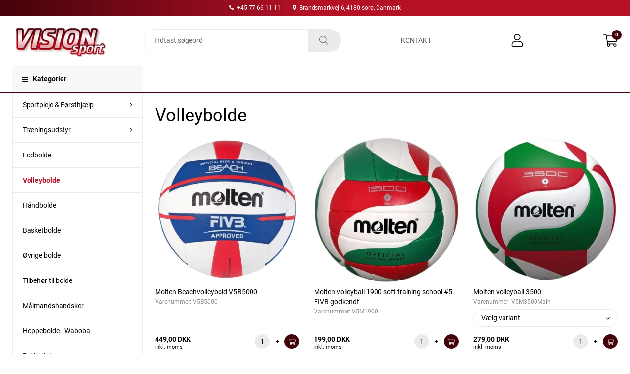

--- FILE ---
content_type: text/html; charset=UTF-8
request_url: https://www.visionsport.dk/h/data/responsive-menu.axd?refurl=https://www.visionsport.dk/produkter/volleybolde.prVSP.240/
body_size: 980
content:


                                        
    <ul>
                                                  
                                                                    
                                              <li class=" not-selected has-children">
            <a href="/produkter/sportpleje-foersthjaelp.prVSP.450.100/"  class=" not-selected has-children">Sportpleje & Førsthjælp </a>
              <ul>
                                                  
                                                                    
                                              <li class=" not-selected no-children">
            <a href="/produkter/isposer.prVSP.450.160/"  class=" not-selected no-children">Isposer</a>
                      </li>
                                                                
                                                                    
                                              <li class=" not-selected no-children">
            <a href="/produkter/foerste-hjaelp.prVSP.450.170/"  class=" not-selected no-children">Første hjælp </a>
                      </li>
                                                                
                                                                    
                                              <li class=" not-selected no-children">
            <a href="/produkter/bandage.prVSP.450.130/"  class=" not-selected no-children">Bandage</a>
                      </li>
                                                                
                                                                    
                                              <li class=" not-selected no-children">
            <a href="/produkter/laege-tasker.prVSP.450.150/"  class=" not-selected no-children">Læge tasker </a>
                      </li>
                                                                
                                                                    
                                              <li class=" not-selected no-children">
            <a href="/produkter/stroempe-tape.prVSP.450.140/"  class=" not-selected no-children">Strømpe tape</a>
                      </li>
                                                                
                                                                    
                                              <li class=" not-selected no-children">
            <a href="/produkter/velcro-lukkebaand-til-fixering-af-benskinner.prVSP.450.190/"  class=" not-selected no-children">Velcro lukkebånd til fixering af benskinner</a>
                      </li>
                                                                
                                                                    
                                              <li class=" not-selected no-children">
            <a href="/produkter/sportstape.prVSP.450.110/"  class=" not-selected no-children">Sportstape</a>
                      </li>
                                                                
                                                                    
                                              <li class=" not-selected no-children">
            <a href="/produkter/kinesiologi-tape.prVSP.450.200/"  class=" not-selected no-children">Kinesiologi tape </a>
                      </li>
                                                                
                                                                    
                                              <li class=" not-selected no-children">
            <a href="/produkter/oevrige-sportspleje.prVSP.450.180/"  class=" not-selected no-children">Øvrige sportspleje</a>
                      </li>
                    </ul>
          </li>
                                                                
                                                                    
                                              <li class=" not-selected has-children">
            <a href="/produkter/traeningsudstyr.prVSP.120/"  class=" not-selected has-children">Træningsudstyr</a>
              <ul>
                                                  
                                                                    
                                              <li class=" not-selected no-children">
            <a href="/produkter/harpiks.prVSP.120.100/"  class=" not-selected no-children">Harpiks</a>
                      </li>
                                                                
                                                                    
                                              <li class=" not-selected no-children">
            <a href="/produkter/basketball-stander.prVSP.235/"  class=" not-selected no-children">Basketball Stander</a>
                      </li>
                                                                
                                                                    
                                              <li class=" not-selected no-children">
            <a href="/produkter/maal-og-rebounder.prVSP.120.090/"  class=" not-selected no-children">Mål og Rebounder</a>
                      </li>
                                                                
                                                                    
                                              <li class=" not-selected no-children">
            <a href="/produkter/taktik-tavler.prVSP.120.010/"  class=" not-selected no-children">Taktik tavler</a>
                      </li>
                                                                
                                                                    
                                              <li class=" not-selected no-children">
            <a href="/produkter/traeningselastik.prVSP.120.020/"  class=" not-selected no-children">Træningselastik</a>
                      </li>
                                                                
                                                                    
                                              <li class=" not-selected no-children">
            <a href="/produkter/dommerudstyr.prVSP.120.030/"  class=" not-selected no-children">Dommerudstyr</a>
                      </li>
                                                                
                                                                    
                                              <li class=" not-selected no-children">
            <a href="/produkter/overtraeksveste.prVSP.120.040/"  class=" not-selected no-children">Overtræksveste</a>
                      </li>
                                                                
                                                                    
                                              <li class=" not-selected no-children">
            <a href="/produkter/anfoererbind.prVSP.120.050/"  class=" not-selected no-children">Anførerbind</a>
                      </li>
                                                                
                                                                    
                                              <li class=" not-selected no-children">
            <a href="/produkter/sved-armbaand.prVSP.120.060/"  class=" not-selected no-children">Sved armbånd</a>
                      </li>
                                                                
                                                                    
                                              <li class=" not-selected no-children">
            <a href="/produkter/tandbeskytter.prVSP.120.070/"  class=" not-selected no-children">Tandbeskytter</a>
                      </li>
                                                                
                                                                    
                                              <li class=" not-selected no-children">
            <a href="/produkter/vandflasker-holder.prVSP.120.080/"  class=" not-selected no-children"> Vandflasker & Holder </a>
                      </li>
                                                                
                                                                    
                                              <li class=" not-selected no-children">
            <a href="/produkter/tilbehoer.prVSP.120.110/"  class=" not-selected no-children">Tilbehør</a>
                      </li>
                                                                
                                                                    
                                              <li class=" not-selected no-children">
            <a href="/produkter/kegler-toppe.prVSP.120.120/"  class=" not-selected no-children">Kegler & Toppe</a>
                      </li>
                                                                
                                                                    
                                              <li class=" not-selected no-children">
            <a href="/produkter/padel.prVSP.120.130/"  class=" not-selected no-children">Padel</a>
                      </li>
                    </ul>
          </li>
                                                                
                                                                    
                                              <li class=" not-selected no-children">
            <a href="/produkter/fodbolde.prVSP.170/"  class=" not-selected no-children">Fodbolde</a>
                      </li>
                                                                
                                                                    
                                              <li class=" selected no-children">
            <a href="/produkter/volleybolde.prVSP.240/"  class=" selected no-children">Volleybolde</a>
                      </li>
                                                                
                                                                    
                                              <li class=" not-selected no-children">
            <a href="/produkter/haandbolde.prVSP.260/"  class=" not-selected no-children">Håndbolde</a>
                      </li>
                                                                
                                                                    
                                              <li class=" not-selected no-children">
            <a href="/produkter/basketbolde.prVSP.280/"  class=" not-selected no-children">Basketbolde</a>
                      </li>
                                                                
                                                                    
                                              <li class=" not-selected no-children">
            <a href="/produkter/oevrige-bolde.prVSP.250/"  class=" not-selected no-children">Øvrige bolde</a>
                      </li>
                                                                
                                                                    
                                              <li class=" not-selected no-children">
            <a href="/produkter/tilbehoer-til-bolde.prVSP.180/"  class=" not-selected no-children">Tilbehør til bolde</a>
                      </li>
                                                                
                                                                    
                                              <li class=" not-selected no-children">
            <a href="/produkter/maalmandshandsker.prVSP.420/"  class=" not-selected no-children">Målmandshandsker</a>
                      </li>
                                                                
                                                                    
                                              <li class=" not-selected no-children">
            <a href="/produkter/hoppebolde-waboba.prVSP.110/"  class=" not-selected no-children">Hoppebolde - Waboba</a>
                      </li>
                                                                
                                                                    
                                              <li class=" not-selected has-children">
            <a href="/produkter/beklaedning.prVSP.430/"  class=" not-selected has-children">Beklædning</a>
              <ul>
                                                  
                                                                    
                                              <li class=" not-selected has-children">
            <a href="/produkter/holdsaet.prVSP.430.010/"  class=" not-selected has-children">Holdsæt</a>
              <ul>
                                                  
                                                                    
                                              <li class=" not-selected no-children">
            <a href="/produkter/102.prVSP.430.010.010/"  class=" not-selected no-children">10+2</a>
                      </li>
                                                                
                                                                    
                                              <li class=" not-selected has-children">
            <a href="/produkter/131.prVSP.430.010.020/"  class=" not-selected has-children">13+1</a>
              <ul>
                                                  
                                                                    
                                              <li class=" not-selected has-children">
            <a href="/produkter/klubfarver.prVSP.430.010.020.010/"  class=" not-selected has-children">Klubfarver</a>
              <ul>
                                                  
                                                                    
                                              <li class=" not-selected no-children">
            <a href="/produkter/modelvalg.prVSP.430.010.020.010./"  class=" not-selected no-children">Modelvalg</a>
                      </li>
                    </ul>
          </li>
                    </ul>
          </li>
                                                                
                                                                    
                                              <li class=" not-selected no-children">
            <a href="/produkter/91.prVSP.430.010.030/"  class=" not-selected no-children">9+1</a>
                      </li>
                    </ul>
          </li>
                                                                
                                                                    
                                              <li class=" not-selected no-children">
            <a href="/produkter/kamptroejer.prVSP.430.020/"  class=" not-selected no-children">Kamptrøjer</a>
                      </li>
                                                                
                                                                    
                                              <li class=" not-selected no-children">
            <a href="/produkter/shorts.prVSP.430.030/"  class=" not-selected no-children">Shorts</a>
                      </li>
                                                                
                                                                    
                                              <li class=" not-selected no-children">
            <a href="/produkter/stroemper.prVSP.430.040/"  class=" not-selected no-children">Strømper</a>
                      </li>
                                                                
                                                                    
                                              <li class=" not-selected no-children">
            <a href="/produkter/traeningsdragter.prVSP.430.050/"  class=" not-selected no-children">Træningsdragter</a>
                      </li>
                                                                
                                                                    
                                              <li class=" not-selected no-children">
            <a href="/produkter/maalmandsbeklaedning.prVSP.430.060/"  class=" not-selected no-children">Målmandsbeklædning</a>
                      </li>
                                                                
                                                                    
                                              <li class=" not-selected no-children">
            <a href="/produkter/trykpakke.prVSP.430.090/"  class=" not-selected no-children">Trykpakke</a>
                      </li>
                    </ul>
          </li>
                                                                
                                                                    
                                              <li class=" not-selected has-children">
            <a href="/produkter/udeleg.prVSP.010/"  class=" not-selected has-children">Udeleg</a>
              <ul>
                                                  
                                                                    
                                              <li class=" not-selected no-children">
            <a href="/produkter/biler.prVSP.040/"  class=" not-selected no-children">Biler</a>
                      </li>
                                                                
                                                                    
                                              <li class=" not-selected no-children">
            <a href="/produkter/ezyroller.prVSP.050/"  class=" not-selected no-children">EzyRoller</a>
                      </li>
                                                                
                                                                    
                                              <li class=" not-selected no-children">
            <a href="/produkter/sommerleg.prVSP.030/"  class=" not-selected no-children">SommerLeg</a>
                      </li>
                    </ul>
          </li>
                                                                
                                                                    
                                              <li class=" not-selected has-children">
            <a href="/produkter/bamser.prVSP.500/"  class=" not-selected has-children">Bamser</a>
              <ul>
                                                  
                                                                    
                                              <li class=" not-selected no-children">
            <a href="/produkter/haandvarmer.prVSP.500.040/"  class=" not-selected no-children">Håndvarmer</a>
                      </li>
                                                                
                                                                    
                                              <li class=" not-selected no-children">
            <a href="/produkter/plys-bamse.prVSP.500.030/"  class=" not-selected no-children">Plys bamse</a>
                      </li>
                                                                
                                                                    
                                              <li class=" not-selected no-children">
            <a href="/produkter/taskehaenger-noegleringe.prVSP.500.070/"  class=" not-selected no-children">Taskehænger - Nøgleringe</a>
                      </li>
                    </ul>
          </li>
                                                                
                                                                    
                                              <li class=" not-selected has-children">
            <a href="/produkter/indeleg.prVSP.015/"  class=" not-selected has-children">Indeleg</a>
              <ul>
                                                  
                                                                    
                                              <li class=" not-selected no-children">
            <a href="/produkter/bordfodbold.prVSP.200/"  class=" not-selected no-children">Bordfodbold</a>
                      </li>
                                                                
                                                                    
                                              <li class=" not-selected no-children">
            <a href="/produkter/krealeg.prVSP.020/"  class=" not-selected no-children">Krealeg</a>
                      </li>
                                                                
                                                                    
                                              <li class=" not-selected no-children">
            <a href="/produkter/spil.prVSP.510/"  class=" not-selected no-children">Spil</a>
                      </li>
                    </ul>
          </li>
                                                                
                                                                    
                                              <li class=" not-selected no-children">
            <a href="/produkter/outlet.prVSP.600/"  class=" not-selected no-children">Outlet</a>
                      </li>
                    </ul>
      <ul>
                                                  
                                                                    
                                              <li class=" not-selected no-children">
            <a href="/kontakt/"  class=" not-selected no-children">Kontakt</a>
                      </li>
                                                                
                                                                    
                                              <li>

  



    

</li>  
                    </ul>
